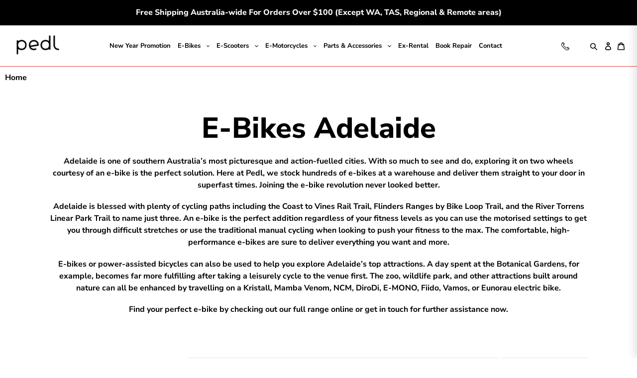

--- FILE ---
content_type: text/json
request_url: https://conf.config-security.com/model
body_size: 84
content:
{"title":"recommendation AI model (keras)","structure":"release_id=0x4c:25:7b:7f:72:4a:45:2d:29:64:7a:4f:21:5b:35:35:54:3c:22:78:37:2d:5a:21:59:28:44:63:77;keras;9llbcc7xzf0uczdf72srf6qck1mem55faj1jm0pb4g1izctlds2on44b1jqfgcx5561gxvo7","weights":"../weights/4c257b7f.h5","biases":"../biases/4c257b7f.h5"}